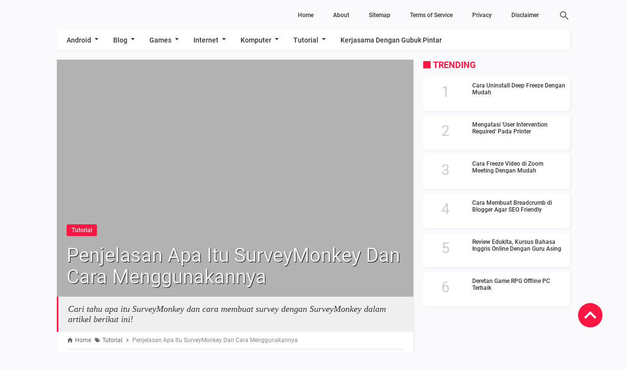

--- FILE ---
content_type: text/javascript; charset=UTF-8
request_url: https://www.gubukpintar.com/feeds/posts/default/-/Tutorial?alt=json-in-script&callback=related_results_labels&max-results=4
body_size: 12037
content:
// API callback
related_results_labels({"version":"1.0","encoding":"UTF-8","feed":{"xmlns":"http://www.w3.org/2005/Atom","xmlns$openSearch":"http://a9.com/-/spec/opensearchrss/1.0/","xmlns$blogger":"http://schemas.google.com/blogger/2008","xmlns$georss":"http://www.georss.org/georss","xmlns$gd":"http://schemas.google.com/g/2005","xmlns$thr":"http://purl.org/syndication/thread/1.0","id":{"$t":"tag:blogger.com,1999:blog-6945531047138584942"},"updated":{"$t":"2026-01-17T18:21:26.317+07:00"},"category":[{"term":"Media Sosial"},{"term":"Tutorial"},{"term":"Games"},{"term":"Blog"},{"term":"Game Android"},{"term":"Android"},{"term":"Internet"},{"term":"Facebook"},{"term":"Telegram"},{"term":"Game PC"},{"term":"Tools"},{"term":"Zoom"},{"term":"Komputer"},{"term":"Profil"},{"term":"Tiktok"},{"term":"Windows"},{"term":"Twitter"},{"term":"Secreto"},{"term":"Spotify"}],"title":{"type":"text","$t":"Gubuk Pintar"},"subtitle":{"type":"html","$t":"Gubuk Pintar membagikan solusi dan informasi seputar topik teknologi informasi yang meliputi Android, Blog, Games, Komputer, Media Sosial dan Internet."},"link":[{"rel":"http://schemas.google.com/g/2005#feed","type":"application/atom+xml","href":"https:\/\/www.gubukpintar.com\/feeds\/posts\/default"},{"rel":"self","type":"application/atom+xml","href":"https:\/\/www.blogger.com\/feeds\/6945531047138584942\/posts\/default\/-\/Tutorial?alt=json-in-script\u0026max-results=4"},{"rel":"alternate","type":"text/html","href":"https:\/\/www.gubukpintar.com\/search\/label\/Tutorial"},{"rel":"hub","href":"http://pubsubhubbub.appspot.com/"},{"rel":"next","type":"application/atom+xml","href":"https:\/\/www.blogger.com\/feeds\/6945531047138584942\/posts\/default\/-\/Tutorial\/-\/Tutorial?alt=json-in-script\u0026start-index=5\u0026max-results=4"}],"author":[{"name":{"$t":"Gubuk Pintar"},"uri":{"$t":"http:\/\/www.blogger.com\/profile\/00667956798688350656"},"email":{"$t":"noreply@blogger.com"},"gd$image":{"rel":"http://schemas.google.com/g/2005#thumbnail","width":"32","height":"32","src":"\/\/blogger.googleusercontent.com\/img\/b\/R29vZ2xl\/AVvXsEjvamTHtAG6ja1piQxHYqKTkZdE2ws0KitlafS1nrJ8GlEFqVLy4W7yB5JY4cVVWffUWqAjSGs_VHYJfB-NFV4I1sGhxl-q1aDeG3m7Um9i9w7O6w35lziGkC3pLK19yRg\/s220\/Gubuk+Pintar.png"}}],"generator":{"version":"7.00","uri":"http://www.blogger.com","$t":"Blogger"},"openSearch$totalResults":{"$t":"97"},"openSearch$startIndex":{"$t":"1"},"openSearch$itemsPerPage":{"$t":"4"},"entry":[{"id":{"$t":"tag:blogger.com,1999:blog-6945531047138584942.post-9086014540967367450"},"published":{"$t":"2022-01-27T22:30:00.001+07:00"},"updated":{"$t":"2022-01-27T22:30:00.147+07:00"},"category":[{"scheme":"http://www.blogger.com/atom/ns#","term":"Tutorial"}],"title":{"type":"text","$t":"Berbagi File PDF Berukuran Besar Bukanlah Masalah Besar Sekarang - Kompres PDF Online"},"content":{"type":"html","$t":"\u003Cp style=\"text-align: justify;\"\u003E\u003C\/p\u003E\u003Cdiv class=\"separator\" style=\"clear: both; text-align: center;\"\u003E\u003Cimg alt=\"Kompres PDF Online\" border=\"0\" height=\"485\" src=\"https:\/\/blogger.googleusercontent.com\/img\/a\/AVvXsEhiS7ZtoLoyBf-JLWYDezFCo31756l2CnPmUs13idoMQ-1rHVxaqci1gdXvym0ip8JYaze60DFDcCv4Cyxb9QtBb3iF4eyHy6LtO_TMXpx7bJo1UW8BmGO3i7VmJzavHNe6n6yN0b-gvJiOxA9aN5Gm39vHw_WuahyheTxQBTtUvpI14Q5wj1-RhmBKEA=s16000\" title=\"Berbagi File PDF Berukuran Besar Bukanlah Masalah Besar Sekarang - Kompres PDF Online\" width=\"728\" \/\u003E\u003C\/div\u003E\u003Cp\u003E\u003C\/p\u003E\u003Cp style=\"text-align: justify;\"\u003EFile PDF tidak diragukan lagi salah satu format file yang digunakan secara universal secara global. Ada keuntungan tertentu dari file PDF, itulah sebabnya mereka biasanya digunakan di hampir setiap industri. Sama seperti setiap hal yang baik, format file PDF juga memiliki beberapa kekurangan.\u0026nbsp;\u003C\/p\u003E\u003Cp style=\"text-align: justify;\"\u003ESalah satu kelemahan terbesar dari format file PDF adalah ukurannya yang besar. File PDF berukuran besar terkadang sangat mengganggu karena kamu tidak dapat membuka, mengunggah, atau bahkan mengedit file PDF berukuran besar.\u0026nbsp;\u003C\/p\u003E\u003Cp style=\"text-align: justify;\"\u003EDi masa lalu, tidak ada cara untuk mengatasi masalah PDF berukuran besar, tetapi hari ini, waktu telah berubah, dan teknologi telah berkembang pesat. Hari ini kamu dapat dengan cepat memecahkan masalah berbagi dan mengunduh file PDF besar dari web. \u003C\/p\u003E\u003Cdiv\u003E\u003Cp style=\"text-align: left;\"\u003EDalam artikel ini, kamu akan menemukan berbagai tips dan alat untuk memecahkan masalah ini. \u003C\/p\u003E\u003Ctable\u003E\u003Ctbody\u003E\u003Ctr\u003E\u003Ctd style=\"background-color: #ff1744;\"\u003E\u003Cspan style=\"color: white;\"\u003E\u003Cb\u003E\u003Cfont size=\"5\"\u003EDaftar Isi\u003C\/font\u003E\u003C\/b\u003E\u003C\/span\u003E\u003Cbr \/\u003E\u003C\/td\u003E\u003C\/tr\u003E\u003Ctr\u003E\u003Ctd style=\"text-align: justify;\"\u003E\u003Cdiv style=\"text-align: justify;\"\u003E\u003Ca href=\"#CaraMudahUntukBerbagiFilePDFBesarTanpaBatasan\"\u003ECara Mudah Untuk Berbagi File PDF Besar Tanpa Batasan\u003C\/a\u003E\u003Cbr \/\u003E\u003Cspan\u003E\u0026nbsp;\u0026nbsp; \u0026nbsp;\u003C\/span\u003E\u003Ca href=\"#MenggunakanGoogleDriveuntukmengirimfilePDFbesar\"\u003EMenggunakan Google Drive untuk mengirim file PDF besar\u003C\/a\u003E\u003Cbr \/\u003E\u003Cspan\u003E\u0026nbsp;\u0026nbsp; \u0026nbsp;\u003C\/span\u003E\u003Ca href=\"#PisahkanfilePDFmenjadibagianyanglebihkecildenganadobe\"\u003EPisahkan file PDF menjadi bagian yang lebih kecil dengan adobe\u003C\/a\u003E \u003Cbr \/\u003E\u003Ca href=\"#KompresPDFOnline\"\u003EKompres PDF Online\u003C\/a\u003E\u003C\/div\u003E\u003C\/td\u003E\u003C\/tr\u003E\u003C\/tbody\u003E\u003C\/table\u003E\u003Cp style=\"text-align: left;\"\u003E\u003Cbr \/\u003E\u003Cbr \/\u003E\u003Cbr \/\u003E\u003Cbr \/\u003E\u003Cbr \/\u003E\u003Cbr \/\u003E\u003C\/p\u003E\u003C\/div\u003E\u003Cdiv\u003E\u003Ch2 id=\"CaraMudahUntukBerbagiFilePDFBesarTanpaBatasan\" style=\"text-align: justify;\"\u003ECara Mudah Untuk Berbagi File PDF Besar Tanpa Batasan\u003C\/h2\u003E\u003Cp style=\"text-align: justify;\"\u003EDi sini Gubuk Pintar telah mencantumkan beberapa cara paling efisien dan mudah yang dapat kamu gunakan untuk mentransfer PDF berukuran besar. \u003Cbr \/\u003E\u003Cbr \/\u003E\u003C\/p\u003E\u003Ch3 id=\"MenggunakanGoogleDriveuntukmengirimfilePDFbesar\" style=\"text-align: left;\"\u003EMenggunakan Google Drive untuk mengirim file PDF besar\u003C\/h3\u003E\u003Cp style=\"text-align: justify;\"\u003EGoogle Drive adalah opsi terbaik dalam hal berbagi dan menyimpan file kecil atau besar dalam format apa pun. Dengan \u003Ca href=\"https:\/\/www.google.com\/intl\/id\/drive\/\" target=\"_blank\"\u003EGoogle\u003C\/a\u003E Drive, kamu dapat dengan mudah berbagi file PDF besar dengan siapa pun yang kamu inginkan tanpa batasan atau batasan apa pun.\u0026nbsp;\u003C\/p\u003E\u003Cp style=\"text-align: justify;\"\u003EJika kamu belum pernah mendengar tentang berbagi file PDF dengan drive, jangan stres; prosesnya cukup sederhana dan mudah.\u003Cbr \/\u003E\u003C\/p\u003E\u003Cdiv style=\"text-align: justify;\"\u003E\u003Cp\u003EPertama-tama, kamu harus mendaftarkan akun ke Google jika kamu belum memilikinya. Setelah mendaftar, kamu akan mendapatkan akses gratis ke beberapa aplikasi yang diberdayakan oleh Google. Drive adalah salah satu yang populer. kamu dapat membuka Google Drive di browser kamu, atau kamu juga bisa mendapatkan versi aplikasinya untuk desktop\/seluler kamu. \u003C\/p\u003E\u003Cp\u003EKamu akan melihat opsi unggah untuk mengambil dan melepaskan file dari penyimpanan lokal kamu ke drive di Google drive. Untuk membagikan atau mengirim file PDF berukuran besar, kamu harus meletakkannya di Google drive.\u0026nbsp;\u003C\/p\u003E\u003Cp\u003ESetelah file PDF berukuran besar diunggah ke akun Google Drive kamu, kamu harus mengklik kanan file tersebut dan membuka opsi pop-up. Dalam opsi, kamu akan melihat tombol 'dapatkan tautan'. Klik untuk mendapatkan tautan yang dapat dibagikan ke file PDF.\u003C\/p\u003E\u003Cp\u003ETautan dari Google Drive dapat dibagikan dengan siapa pun yang kamu inginkan. Penerima dapat dengan mudah mengakses file PDF besar dari tautan tanpa mengunduhnya di perangkat mereka.\u003Cbr \/\u003E\u003Cbr \/\u003E\u003C\/p\u003E\u003C\/div\u003E\u003Ch3 id=\"PisahkanfilePDFmenjadibagianyanglebihkecildenganadobe\" style=\"text-align: left;\"\u003EPisahkan file PDF menjadi bagian yang lebih kecil dengan adobe\u0026nbsp;\u003C\/h3\u003E\u003Cp style=\"text-align: justify;\"\u003EAdobe adalah \u003Ca href=\"https:\/\/www.adobe.com\/\" target=\"_blank\"\u003Eplatform\u003C\/a\u003E yang awalnya muncul dengan format dokumen portabel. Saat ini adobe menyediakan beberapa opsi untuk membantu kamu mengedit dan memanipulasi dokumen PDF. Jika kamu memiliki file PDF besar yang tidak dapat kamu bagikan melalui email atau sumber lain, membagi file menjadi bagian-bagian yang lebih kecil akan menjadi solusi sederhana.\u003Cbr \/\u003E\u003C\/p\u003E\u003Cdiv style=\"text-align: justify;\"\u003E\u003Cp\u003EFile PDF berukuran besar biasanya terdiri dari beberapa halaman. Jadi kamu dapat dengan mudah memecah file dan menyimpan setiap halaman secara terpisah. Pemisahan file PDF ini dapat membantu kamu membagi ukuran file. Ini membuat proses berbagi relatif mudah.\u003C\/p\u003E\u003Cp\u003EDi sini kamu harus tahu bahwa membelah file PDF hari ini dengan Adobe bukanlah ilmu roket. kamu perlu membuka adobe acrobat online atau dari sumber aplikasinya. Dari adobe, kamu harus pergi ke alat dan kemudian ke opsi mengatur halaman. Dari sana, kamu dapat dengan mudah membagi file PDF ke dalam jumlah halaman yang kamu inginkan.\u003Cbr \/\u003E\u003Cbr \/\u003E\u003C\/p\u003E\u003C\/div\u003E\u003Ch2 id=\"KompresPDFOnline\" style=\"text-align: left;\"\u003EKompres PDF Online\u003C\/h2\u003E\u003Cdiv style=\"text-align: justify;\"\u003E\u003Cp\u003EAda situasi di mana kamu harus mengirim file dokumen lengkap tanpa membaginya menjadi email atau melalui sumber formal lainnya. Dalam kasus seperti ini, kamu tidak dapat mengandalkan alat pemisah PDF atau Google drive.\u0026nbsp;\u003C\/p\u003E\u003Cp\u003EJadi akan lebih baik jika kamu memiliki opsi alternatif dan andal untuk mengecilkan ukuran pdf dan membagikannya tanpa batasan apa pun.\u003C\/p\u003E\u003Cp\u003EKonsep kompresi PDF mungkin tampak tidak nyata bagi sebagian besar dari kamu, tetapi hari ini hal itu menjadi sangat mungkin dan aktual. Ya! kamu dapat dengan cepat kompres PDF file hari ini menggunakan alat online.\u003C\/p\u003E\u003Cp\u003EAlat online kompres PDF adalah program berbasis cloud yang menggunakan algoritme canggih dan teknologi downsampling untuk mengurangi ukuran file kamu. Jangan khawatir; kompresor PDF online mudah digunakan dan gratis.\u003C\/p\u003E\u003C\/div\u003E\u003Cp style=\"text-align: justify;\"\u003EKamu perlu membuka kompresor PDF terbaik di browser mu atau kunjungi tautan: \u003Ca href=\"https:\/\/www.duplichecker.com\/id\/compress-pdf.php\" target=\"_blank\"\u003Ehttps:\/\/www.duplichecker.com\/id\/compress-pdf.php\u003C\/a\u003E untuk mengakses alat yang lebih andal dan akurat dan memasukkan file besar ke dalam kotak inputnya .\u0026nbsp;\u003C\/p\u003E\u003Cp style=\"text-align: justify;\"\u003ESetelah memasukkan file PDF besar ke dalam alat, klik opsi 'kompres PDF'. Kompresor akan membutuhkan beberapa detik untuk menghapus semua ukuran ekstra dari file PDF kamu.\u003Cbr \/\u003E\u003C\/p\u003E\u003Cp style=\"text-align: justify;\"\u003ESecara keseluruhan, kompresor PDF online adalah cara terbaik untuk mengecilkan ukuran pdf dan membagikannya di platform apa pun yang kamu inginkan. Jadi cobalah opsi terbaik selagi masih gratis!\u003Cbr \/\u003E\u003C\/p\u003E\u003C\/div\u003E"},"link":[{"rel":"replies","type":"application/atom+xml","href":"https:\/\/www.gubukpintar.com\/feeds\/9086014540967367450\/comments\/default","title":"Posting Komentar"},{"rel":"replies","type":"text/html","href":"https:\/\/www.gubukpintar.com\/2022\/01\/bagikan-file-pdf-berukuran-besar.html#comment-form","title":"0 Komentar"},{"rel":"edit","type":"application/atom+xml","href":"https:\/\/www.blogger.com\/feeds\/6945531047138584942\/posts\/default\/9086014540967367450"},{"rel":"self","type":"application/atom+xml","href":"https:\/\/www.blogger.com\/feeds\/6945531047138584942\/posts\/default\/9086014540967367450"},{"rel":"alternate","type":"text/html","href":"https:\/\/www.gubukpintar.com\/2022\/01\/bagikan-file-pdf-berukuran-besar.html","title":"Berbagi File PDF Berukuran Besar Bukanlah Masalah Besar Sekarang - Kompres PDF Online"}],"author":[{"name":{"$t":"Gubuk Pintar"},"uri":{"$t":"http:\/\/www.blogger.com\/profile\/00667956798688350656"},"email":{"$t":"noreply@blogger.com"},"gd$image":{"rel":"http://schemas.google.com/g/2005#thumbnail","width":"32","height":"32","src":"\/\/blogger.googleusercontent.com\/img\/b\/R29vZ2xl\/AVvXsEjvamTHtAG6ja1piQxHYqKTkZdE2ws0KitlafS1nrJ8GlEFqVLy4W7yB5JY4cVVWffUWqAjSGs_VHYJfB-NFV4I1sGhxl-q1aDeG3m7Um9i9w7O6w35lziGkC3pLK19yRg\/s220\/Gubuk+Pintar.png"}}],"media$thumbnail":{"xmlns$media":"http://search.yahoo.com/mrss/","url":"https:\/\/blogger.googleusercontent.com\/img\/a\/AVvXsEhiS7ZtoLoyBf-JLWYDezFCo31756l2CnPmUs13idoMQ-1rHVxaqci1gdXvym0ip8JYaze60DFDcCv4Cyxb9QtBb3iF4eyHy6LtO_TMXpx7bJo1UW8BmGO3i7VmJzavHNe6n6yN0b-gvJiOxA9aN5Gm39vHw_WuahyheTxQBTtUvpI14Q5wj1-RhmBKEA=s72-c","height":"72","width":"72"},"thr$total":{"$t":"0"}},{"id":{"$t":"tag:blogger.com,1999:blog-6945531047138584942.post-2826650748137097483"},"published":{"$t":"2021-07-19T07:00:00.020+07:00"},"updated":{"$t":"2021-07-19T07:56:24.402+07:00"},"category":[{"scheme":"http://www.blogger.com/atom/ns#","term":"Tutorial"}],"title":{"type":"text","$t":"Begini Cara Maintenance AC Inverter Terbaru Daikin"},"content":{"type":"html","$t":"\u003Cdiv class=\"separator\" style=\"clear: both; text-align: center;\"\u003E\u003Cimg alt=\"Cara Maintenance AC Inverter Daikin\" border=\"0\" height=\"485\" src=\"https:\/\/blogger.googleusercontent.com\/img\/b\/R29vZ2xl\/AVvXsEhAIx7_L5QoBHK3uDUfyZapQPf3TZAgmJWvGfZ1DVBHh79nOcTGVJUD2AuHUJSA71p3t2m0koUPnku1FNDXz5qWsD1Is_gbHbBJCkxgjMaEuMWwjwBKLjlOtlDoZGUenX6md5F1YeLpIuXm\/s16000\/cara-maintenance-ac-inverter-daikin.png\" title=\"Begini Cara Maintenance AC Inverter Terbaru Daikin\" width=\"728\" \/\u003E\u003C\/div\u003E\u003Cp style=\"text-align: justify;\"\u003E\u003C\/p\u003E\u003Cp style=\"text-align: justify;\"\u003EKamu pasti sudah tidak asing dengan istilah \u003Ca href=\"https:\/\/www.daikin.co.id\/flash-inverter\" target=\"_blank\"\u003EAC inverter terbaru\u003C\/a\u003E , bukan? Jenis AC itu sering di iklankan di televisi beberapa tahun belakangan ini.\u003Cbr \/\u003E\u003C\/p\u003E\u003Cp style=\"text-align: justify;\"\u003EAC inverter sendiri memiliki teknologi yang jauh lebih canggih daripada jenis AC Low Watt. Bahkan, teknologi yang digunakan oleh AC inverter di klaim merupakan teknologi yang paling mutakhir.\u003C\/p\u003E\u003Cp style=\"text-align: justify;\"\u003EHal tersebut kemudian membuat AC inverter lebih hemat daya listrik sebanyak 30% daripada AC biasa. Keunggulan-keunggulan inilah yang membuat AC inverter lebih banyak dipilih di zaman sekarang ini.\u003C\/p\u003E\u003Ctable\u003E\u003Ctbody\u003E\u003Ctr\u003E\u003Ctd style=\"background-color: #ff1744;\"\u003E\u003Cspan style=\"color: white;\"\u003E\u003Cb\u003E\u003Cfont size=\"5\"\u003EDaftar Isi\u003C\/font\u003E\u003C\/b\u003E\u003C\/span\u003E\u003Cbr \/\u003E\u003C\/td\u003E\u003C\/tr\u003E\u003Ctr\u003E\u003Ctd style=\"text-align: justify;\"\u003E\u003Cdiv style=\"text-align: justify;\"\u003E\u003Ca href=\"#CaraMudahMaintenanceACInverterTerbaruAgarTetapDingin\"\u003ECara Mudah Maintenance AC Inverter Terbaru Agar Tetap Dingin\u003C\/a\u003E\u003Cbr \/\u003E\u003Cspan\u003E\u0026nbsp;\u0026nbsp; \u0026nbsp;\u003C\/span\u003E\u003Ca href=\"#BersihkanKondensorAC\"\u003EBersihkan Kondensor AC\u003C\/a\u003E\u003Cbr \/\u003E\u003Cspan\u003E\u0026nbsp;\u0026nbsp; \u0026nbsp;\u003C\/span\u003E\u003Ca href=\"#PeriksaEvaporator\"\u003EPeriksa Evaporator\u003C\/a\u003E\u003Cbr \/\u003E\u003Cspan\u003E\u0026nbsp;\u0026nbsp; \u0026nbsp;\u003C\/span\u003E\u003Ca href=\"#PeriksaFreon\"\u003EPeriksa Freon\u003C\/a\u003E\u003Cbr \/\u003E\u003Ca href=\"#Penutup\"\u003EPenutup\u003C\/a\u003E\u003C\/div\u003E\u003C\/td\u003E\u003C\/tr\u003E\u003C\/tbody\u003E\u003C\/table\u003E\u003Cp style=\"text-align: justify;\"\u003E\u003Cbr \/\u003E\u003Cbr \/\u003E\u003Cbr \/\u003E\u003C\/p\u003E\u003Ch2 id=\"CaraMudahMaintenanceACInverterTerbaruAgarTetapDingin\" style=\"text-align: justify;\"\u003ECara Mudah Maintenance AC Inverter Terbaru Agar Tetap Dingin\u003C\/h2\u003E\u003Ctable align=\"center\" cellpadding=\"0\" cellspacing=\"0\" class=\"tr-caption-container\" style=\"margin-left: auto; margin-right: auto;\"\u003E\u003Ctbody\u003E\u003Ctr\u003E\u003Ctd style=\"text-align: center;\"\u003E\u003Cimg alt=\"Cara Mudah Maintenance AC Inverter Terbaru Agar Tetap Dingin\" border=\"0\" height=\"370\" src=\"https:\/\/blogger.googleusercontent.com\/img\/b\/R29vZ2xl\/AVvXsEgH46j1RUuqzCUr7OTRH6VOfzn6yocwZNxee7wB6R4X_8rqnOI9vhB1fxsX3aErZ-kPA_RC1YyWV75ZYQaNKdYbkbB-OlsQ8A2RKCMzff8ev447d2Lm10gFr1W2BphzfSR52RXUvQRgJFNl\/s16000\/ac-inverter-daikin.png\" style=\"margin-left: auto; margin-right: auto;\" title=\"Cara Mudah Maintenance AC Inverter Terbaru Agar Tetap Dingin\" width=\"640\" \/\u003E\u003C\/td\u003E\u003C\/tr\u003E\u003Ctr\u003E\u003Ctd class=\"tr-caption\" style=\"text-align: center;\"\u003EAC Inverter Daikin\u003Cbr \/\u003E\u003C\/td\u003E\u003C\/tr\u003E\u003C\/tbody\u003E\u003C\/table\u003E\u003Cdiv class=\"separator\" style=\"clear: both; text-align: center;\"\u003E\u003C\/div\u003E\u003Cp style=\"text-align: justify;\"\u003E\u003C\/p\u003E\u003Cp style=\"text-align: justify;\"\u003EKamu pasti merasa sebal jika tiba-tiba suhu AC di ruangan tidak sedingin waktu awal-awal dipasang. Hal tersebut bisa jadi dikarenakan kurangnya perawatan terhadap AC inverter terbaru.\u0026nbsp;\u003C\/p\u003E\u003Cp style=\"text-align: justify;\"\u003EBerikut ini beberapa cara yang bisa dilakukan untuk pemeliharaan AC agar tetap dingin maksimal:\u003Cbr \/\u003E\u003C\/p\u003E\u003Cul style=\"text-align: left;\"\u003E\u003Cli\u003E\u003Ch3 id=\"BersihkanKondensorAC\"\u003EBersihkan Kondensor AC\u003C\/h3\u003E\u003Cdiv style=\"text-align: justify;\"\u003E\u003Cp\u003EKondensor merupakan salah satu bagian terpenting dari sebuah AC. Jika tidak rajin dibersihkan, maka kotoran dan debu dapat menyumbat sirip pendingin AC.\u003C\/p\u003E\u003Cp\u003EAkibatnya, AC tidak bisa menjalankan kinerjanya dengan maksimal. Untuk itu, Kamu harus rutin membersihkannya menggunakan\u0026nbsp; sikat lembut atau vakum khusus.\u003C\/p\u003E\u003C\/div\u003E\u003C\/li\u003E\u003Cli\u003E\u003Ch3 id=\"PeriksaEvaporator\"\u003EPeriksa Evaporator\u003C\/h3\u003E\u003Cdiv style=\"text-align: justify;\"\u003E\u003Cp\u003EEvaporator merupakan komponen AC yang berfungsi menyerap suhu panas dari udara yang ada di ruangan Kamu. Jika evaporator mengalami masalah, maka tidak ada udara dingin yang berembus dari AC.\u0026nbsp;\u003C\/p\u003E\u003Cp\u003EUntuk menghindari hal ini, Kamu perlu memeriksa evaporator dan membersihkannya menggunakan kain basah jika terdapat kotoran yang menempel.\u003C\/p\u003E\u003C\/div\u003E\u003C\/li\u003E\u003Cli\u003E\u003Ch3 id=\"PeriksaFreon\"\u003EPeriksa Freon\u003C\/h3\u003E\u003Cdiv style=\"text-align: justify;\"\u003E\u003Cp\u003EFreon merupakan pendingin yang ada pada semua jenis AC. Jika jumlah freon pada AC menipis pada AC tidak dapat menyejukkan ruangan secara efektif. Saat Kamu merasa freon hampir habis, segera hubungi teknisi untuk memeriksa dan mengisi freon AC apabila diperlukan.\u003Cbr \/\u003E\u003Cbr \/\u003E\u003C\/p\u003E\u003C\/div\u003E\u003C\/li\u003E\u003C\/ul\u003E\u003Ch2 id=\"Penutup\" style=\"text-align: justify;\"\u003EPenutup\u003Cbr \/\u003E\u003C\/h2\u003E\u003Cp style=\"text-align: justify;\"\u003EItulah dia beberapa cara mudah yang bisa dilakukan untuk memelihara AC agar tetap dingin. Bagi Kamu yang sedang mencari AC inverter terbaru, Daikin Indonesia menawarkan berbagai pilihan yang menarik.\u0026nbsp;\u003C\/p\u003E\u003Cp style=\"text-align: justify;\"\u003EAC Daikin dijamin lebih hemat biaya dan dapat digunakan di skala kecil maupun skala besar. Kualitasnya yang bagus membuat seluruh AC keluaran Daikin tahan lama dan tidak memerlukan perawatan yang menguras waktu.\u0026nbsp;\u003C\/p\u003E\u003Cp style=\"text-align: justify;\"\u003EKamu bisa menemukan AC Daikin di \u003Ca href=\"https:\/\/www.daikin.co.id\/temukan-dealer\" target=\"_blank\"\u003Etoko AC terdekat\u003C\/a\u003E atau di \u003Ca href=\"https:\/\/www.daikin.co.id\/\"\u003Ehttps:\/\/www.daikin.co.id\/\u003C\/a\u003E.\u003Cbr \/\u003E\u003C\/p\u003E"},"link":[{"rel":"replies","type":"application/atom+xml","href":"https:\/\/www.gubukpintar.com\/feeds\/2826650748137097483\/comments\/default","title":"Posting Komentar"},{"rel":"replies","type":"text/html","href":"https:\/\/www.gubukpintar.com\/2021\/07\/cara-maintenance-ac-inverter-daikin.html#comment-form","title":"0 Komentar"},{"rel":"edit","type":"application/atom+xml","href":"https:\/\/www.blogger.com\/feeds\/6945531047138584942\/posts\/default\/2826650748137097483"},{"rel":"self","type":"application/atom+xml","href":"https:\/\/www.blogger.com\/feeds\/6945531047138584942\/posts\/default\/2826650748137097483"},{"rel":"alternate","type":"text/html","href":"https:\/\/www.gubukpintar.com\/2021\/07\/cara-maintenance-ac-inverter-daikin.html","title":"Begini Cara Maintenance AC Inverter Terbaru Daikin"}],"author":[{"name":{"$t":"Gubuk Pintar"},"uri":{"$t":"http:\/\/www.blogger.com\/profile\/00667956798688350656"},"email":{"$t":"noreply@blogger.com"},"gd$image":{"rel":"http://schemas.google.com/g/2005#thumbnail","width":"32","height":"32","src":"\/\/blogger.googleusercontent.com\/img\/b\/R29vZ2xl\/AVvXsEjvamTHtAG6ja1piQxHYqKTkZdE2ws0KitlafS1nrJ8GlEFqVLy4W7yB5JY4cVVWffUWqAjSGs_VHYJfB-NFV4I1sGhxl-q1aDeG3m7Um9i9w7O6w35lziGkC3pLK19yRg\/s220\/Gubuk+Pintar.png"}}],"media$thumbnail":{"xmlns$media":"http://search.yahoo.com/mrss/","url":"https:\/\/blogger.googleusercontent.com\/img\/b\/R29vZ2xl\/AVvXsEhAIx7_L5QoBHK3uDUfyZapQPf3TZAgmJWvGfZ1DVBHh79nOcTGVJUD2AuHUJSA71p3t2m0koUPnku1FNDXz5qWsD1Is_gbHbBJCkxgjMaEuMWwjwBKLjlOtlDoZGUenX6md5F1YeLpIuXm\/s72-c\/cara-maintenance-ac-inverter-daikin.png","height":"72","width":"72"},"thr$total":{"$t":"0"}},{"id":{"$t":"tag:blogger.com,1999:blog-6945531047138584942.post-2742988897606626888"},"published":{"$t":"2021-07-01T07:00:00.240+07:00"},"updated":{"$t":"2021-07-01T20:31:51.940+07:00"},"category":[{"scheme":"http://www.blogger.com/atom/ns#","term":"Tutorial"},{"scheme":"http://www.blogger.com/atom/ns#","term":"Zoom"}],"title":{"type":"text","$t":"Panduan Lengkap Cara Menggunakan Aplikasi Zoom"},"content":{"type":"html","$t":"\u003Cdiv class=\"separator\" style=\"clear: both; text-align: center;\"\u003E\u003Cimg alt=\"Cara Menggunakan Aplikasi Zoom\" border=\"0\" height=\"485\" src=\"https:\/\/blogger.googleusercontent.com\/img\/b\/R29vZ2xl\/AVvXsEiUbVlqkQHvlvgvHErNaksf7zIALa5W315QpAYCWoh7odHqkqYVIhV7ilT24UBWC332_C9qI0eER-gphXO034rvCwoTHh8O_KWHm6Dyf72e8Xy03xO8HTDQC9KNPK8M4ZW5HZQ1VmKvQpb2\/s16000\/cara-menggunakan-aplikasi-zoom.png\" title=\"Panduan Lengkap Cara Menggunakan Aplikasi Zoom\" width=\"728\" \/\u003E\u003C\/div\u003E\u003Cp style=\"text-align: justify;\"\u003EKalau berbicara tentang aplikasi yang nyaman digunakan untuk rapat \u003Ci\u003Eonline\u003C\/i\u003E, tentu Zoom adalah salah satu opsinya saat ini. Namun mungkin masih ada yang belum mengetahui sepenuhnya \u003Cb\u003Ecara menggunakan aplikasi Zoom\u003C\/b\u003E.\u003C\/p\u003E\u003Cp style=\"text-align: justify;\"\u003EJikalau kamu adalah salah satu yang belum tahu, tenang saja. Melalui artikel ini, Gubuk Pintar akan mengajak mu mengenal secara lengkap cara penggunaan aplikasi Zoom. Yuk, lanjutkan membaca artikelnya!\u003C\/p\u003E\u003Ctable\u003E\u003Ctbody\u003E\u003Ctr\u003E\u003Ctd style=\"background-color: #ff1744;\"\u003E\u003Cspan style=\"color: white;\"\u003E\u003Cb\u003E\u003Cfont size=\"5\"\u003EDaftar Isi\u003C\/font\u003E\u003C\/b\u003E\u003C\/span\u003E\u003Cbr \/\u003E\u003C\/td\u003E\u003C\/tr\u003E\u003Ctr\u003E\u003Ctd style=\"text-align: left;\"\u003E\u003Cdiv style=\"text-align: justify;\"\u003E\u003Ca href=\"#SekilasTentangZoom\"\u003ESekilas Tentang Zoom\u003C\/a\u003E\u003Cbr \/\u003E\u003Ca href=\"#CaraMenggunakanAplikasiZoom\"\u003ECara Menggunakan Aplikasi Zoom\u003C\/a\u003E\u003Cbr \/\u003E\u003Cspan\u003E\u0026nbsp;\u0026nbsp; \u0026nbsp;\u003C\/span\u003E\u003Ca href=\"#DownloadAplikasiZoom\"\u003EDownload Aplikasi Zoom\u003C\/a\u003E\u003Cbr \/\u003E\u003Cspan\u003E\u0026nbsp;\u0026nbsp; \u0026nbsp;\u003C\/span\u003E\u003Ca href=\"#MendaftarAkunZoom\"\u003EMendaftar Akun Zoom\u003C\/a\u003E\u003Cbr \/\u003E\u003Cspan\u003E\u0026nbsp;\u0026nbsp; \u0026nbsp;\u003C\/span\u003E\u003Ca href=\"#BergabungkeZoomMeeting\"\u003EBergabung ke Zoom Meeting\u003C\/a\u003E\u003Cbr \/\u003E\u003Cspan\u003E\u0026nbsp;\u0026nbsp; \u0026nbsp;\u003C\/span\u003E\u003Ca href=\"#MembeliZoomPremium\"\u003EMembeli Zoom Premium\u003C\/a\u003E\u003Cbr \/\u003E\u003Ca href=\"#Penutup\"\u003EPenutup\u003C\/a\u003E\u003C\/div\u003E\u003C\/td\u003E\u003C\/tr\u003E\u003C\/tbody\u003E\u003C\/table\u003E\u003Cp style=\"text-align: justify;\"\u003E\u003Cbr \/\u003E\u003Cbr \/\u003E\u003Cbr \/\u003E\u003C\/p\u003E\u003Ch2 id=\"SekilasTentangZoom\" style=\"text-align: justify;\"\u003ESekilas Tentang Zoom\u003C\/h2\u003E\u003Cp style=\"text-align: justify;\"\u003E\u003Cb\u003EZoom adalah\u003C\/b\u003E aplikasi layanan percakapan berbasis video\u003Ci\u003E \u003C\/i\u003Eyang banyak dimanfaatkan untuk \u003Ci\u003Emeeting \u003C\/i\u003Eformal maupun tidak.\u003C\/p\u003E\u003Cp style=\"text-align: justify;\"\u003EKisah \u003Ca href=\"https:\/\/www.gubukpintar.com\/2020\/04\/sejarah-aplikasi-zoom.html\" target=\"_blank\"\u003Esejarah aplikasi Zoom\u003C\/a\u003E dimulai pada tahun 2011 ketika \u003Cb\u003EEric Yuan\u003C\/b\u003E menginisiasi pengembangan aplikasi ini. Zoom pertama kali dirilis pada tahun 2013 dan terus berkembang hingga saat ini. Eric Yuan sendiri sebelumnya bekerja untuk Cisco Webex yang merupakan kompetitor Zoom.\u003Cbr \/\u003E\u003C\/p\u003E\u003Cp style=\"text-align: justify;\"\u003EMenariknya, \u003Ca href=\"https:\/\/www.gubukpintar.com\/2021\/06\/cara-kerja-aplikasi-zoom.html\" target=\"_blank\"\u003Ecara kerja aplikasi Zoom\u003C\/a\u003E yaitu berbasis \u003Ci\u003Ecloud \u003C\/i\u003Esehingga aplikasinya tidak akan banyak meninggalakan data yang memenuhi ruang penyimpanan perangkat mu.\u003Cbr \/\u003E\u003Cbr \/\u003E\u003C\/p\u003E\u003Ch2 id=\"CaraMenggunakanAplikasiZoom\" style=\"text-align: justify;\"\u003ECara Menggunakan Aplikasi Zoom\u003C\/h2\u003E\u003Cp style=\"text-align: justify;\"\u003ESetelah mengusal sendikit tentang\u0026nbsp;\u003Ca href=\"https:\/\/www.gubukpintar.com\/2021\/06\/apa-itu-zoom.html\" target=\"_blank\"\u003Eapa itu Zoom\u003C\/a\u003E, sekarang mari kita bahas\u0026nbsp;cara menggunakan Zoom secara bertahap. Temukan pada bagian berikut ini:\u0026nbsp;\u003C\/p\u003E\u003Ch3 id=\"DownloadAplikasiZoom\" style=\"text-align: justify;\"\u003EDownload Aplikasi Zoom\u003C\/h3\u003E\u003Cp style=\"text-align: justify;\"\u003ECara memakai aplikasi Zoom tentu harus dimulai dari memasang aplikasinya terlebih dahulu. Tenang saja, aplikasi Zoom tersedia secara gratis dan dapat digunakan oleh siapapun.\u003C\/p\u003E\u003Cp style=\"text-align: justify;\"\u003EMeskipun sebenarnya tersedia\u0026nbsp;cara menggunakan Zoom tanpa aplikasi, nyatanya memiliki aplikasi Zoom memberikan mu beberapa kelebihan tersendiri seperti:\u003C\/p\u003E\u003Cp style=\"text-align: justify;\"\u003E\u003C\/p\u003E\u003Cul\u003E\u003Cli style=\"text-align: justify;\"\u003EBisa membuat \u003Ci\u003Emeeting \u003C\/i\u003Eterjadwal\u003C\/li\u003E\u003Cli style=\"text-align: justify;\"\u003EMelakukan \u003Ci\u003Elive streaming \u003C\/i\u003Eke Youtube, Facebook, dll\u003C\/li\u003E\u003Cli style=\"text-align: justify;\"\u003EMembuat \u003Ci\u003Epolling \u003C\/i\u003Edi dalam ruang \u003Ci\u003Emeeting\u003C\/i\u003E\u003C\/li\u003E\u003Cli style=\"text-align: justify;\"\u003EMembuat catatan pribadi yang tersimpan di akun mu dan bisa dibaca kembali nanti melalui aplikasi\u003C\/li\u003E\u003Cli style=\"text-align: justify;\"\u003Edsb.\u003C\/li\u003E\u003C\/ul\u003E\u003Cp style=\"text-align: left;\"\u003EKalau kamu ingin download aplikasi Zoom, kamu bisa menekan tombol-tombol berikut ini.\u003C\/p\u003E\u003Cp style=\"text-align: center;\"\u003E\u003Ca class=\"btn btn-download\" href=\"https:\/\/zoom.us\/download\" rel=\"noopenner norefferer\" target=\"_blank\" title=\"Download Zoom PC\"\u003EDownload Zoom PC\u003C\/a\u003E \u003Ca class=\"btn btn-google\" href=\"https:\/\/play.google.com\/store\/apps\/details?id=us.zoom.videomeetings\u0026amp;hl=in\u0026amp;gl=US\" rel=\"noopenner norefferer\" target=\"_blank\" title=\"Download Zoom di Google Play\"\u003EGoogle Play\u003C\/a\u003E\u003C\/p\u003E\u003Cp\u003E\u003C\/p\u003E\u003Cp style=\"text-align: justify;\"\u003EPanduan lengkap mengenai cara mengunduh Zoom di PC atau laptop sendiri dapat kamu temukan di artikel \u003Ca href=\"https:\/\/www.gubukpintar.com\/2021\/06\/cara-download-zoom-di-laptop.html\" target=\"_blank\"\u003ECara Download Zoom di Laptop\u003C\/a\u003E.\u003C\/p\u003E\u003Ch3 id=\"MendaftarAkunZoom\" style=\"text-align: justify;\"\u003EMendaftar Akun Zoom\u003C\/h3\u003E\u003Cp style=\"text-align: justify;\"\u003ELagi-lagi sebenarnya Zoom memberikan keluasaan terhadap penggunanya untuk tetap bisa menggunakan Zoom tanpa harus \u003Ci\u003Elogin\u003C\/i\u003E\u0026nbsp;akun. Namun untuk bisa merasakan seluruh kelebihan aplikasi ini, kamu harus mendaftar sebuah akun terlebih dahulu.\u003C\/p\u003E\u003Cp style=\"text-align: justify;\"\u003EKalau kamu memiliki akun Zoom, maka kamu bisa:\u003C\/p\u003E\u003Cp style=\"text-align: justify;\"\u003E\u003C\/p\u003E\u003Cul\u003E\u003Cli\u003EMenyimpan catatan pribadi dari \u003Ci\u003Emeeting \u003C\/i\u003Eyang berlangsung\u003C\/li\u003E\u003Cli\u003EBerlangganan Zoom Premium\u003C\/li\u003E\u003Cli\u003EMengatur profil pribadi\u003C\/li\u003E\u003Cli\u003EMembuat \u003Ci\u003Emeeting \u003C\/i\u003Edan menjadi \u003Ci\u003Ehost \u003C\/i\u003Enya\u003C\/li\u003E\u003Cli\u003Edsb.\u003C\/li\u003E\u003C\/ul\u003E\u003Cp style=\"text-align: justify;\"\u003EKamu bisa membuat akun Zoom baru melalui beberapa metode yaitu secara langsung di situs Zoom, aplikasi Zoom PC dan Zoom HP. Panduan lengkapnya dapat kamu temukan di artikel \u003Ca href=\"https:\/\/www.gubukpintar.com\/2021\/06\/cara-membuat-akun-zoom.html\" target=\"_blank\"\u003ECara Membuat Akun Zoom\u003C\/a\u003E.\u003C\/p\u003E\u003Cp\u003E\u003C\/p\u003E\u003Ch3 id=\"BergabungkeZoomMeeting\" style=\"text-align: justify;\"\u003EBergabung ke Zoom Meeting\u003C\/h3\u003E\u003Cp style=\"text-align: justify;\"\u003ECara menggunakan aplikasi Zoom yang paling utama adalah bergabung ke ruang \u003Ci\u003Emeeting\u003C\/i\u003E. Kamu bisa bergabung ke Zoom Meeting sebagai \u003Ci\u003Ehost \u003C\/i\u003Eataupun partisipan\/peserta. Selain itu, ketika bergabung ke ruang \u003Ci\u003Emeeting\u003C\/i\u003E, kamu harus mengatur terlebih dahulu profil mu.\u003C\/p\u003E\u003Cp style=\"text-align: justify;\"\u003ESeluruh panduan mengenai Zoom Meeting bisa kamu temukan dalam artikel-artikel berikut ini:\u003C\/p\u003E\u003Cp style=\"text-align: justify;\"\u003E\u003C\/p\u003E\u003Cul\u003E\u003Cli style=\"text-align: justify;\"\u003E\u003Ca href=\"https:\/\/www.gubukpintar.com\/2021\/06\/cara-mute-zoom.html\" target=\"_blank\"\u003ECara Mute Zoom\u003C\/a\u003E\u003C\/li\u003E\u003Cli style=\"text-align: justify;\"\u003E\u003Ca href=\"https:\/\/www.gubukpintar.com\/2021\/06\/cara-merekam-zoom.html\" target=\"_blank\"\u003ECara Merekam Zoom\u003C\/a\u003E\u003C\/li\u003E\u003Cli style=\"text-align: justify;\"\u003E\u003Ca href=\"https:\/\/www.gubukpintar.com\/2021\/06\/cara-absen-di-zoom.html\" target=\"_blank\"\u003ECara Mengisi Daftar Hadir di Zoom\u003C\/a\u003E\u003C\/li\u003E\u003Cli style=\"text-align: justify;\"\u003E\u003Ca href=\"https:\/\/www.gubukpintar.com\/2021\/06\/cara-menampilkan-semua-peserta-di-zoom.html\" target=\"_blank\"\u003ECara Menampilkan Semua Peserta di Zoom\u003C\/a\u003E\u003C\/li\u003E\u003Cli style=\"text-align: justify;\"\u003E\u003Ca href=\"https:\/\/www.gubukpintar.com\/2021\/06\/cara-membuat-meeting-di-zoom.html\"\u003ECara Membuat Meeting di Zoom\u003C\/a\u003E\u003C\/li\u003E\u003Cli style=\"text-align: justify;\"\u003E\u003Ca href=\"https:\/\/www.gubukpintar.com\/2021\/06\/cara-mematikan-kamera-zoom.html\" target=\"_blank\"\u003ECara Mematikan Kamera Zoom\u003C\/a\u003E\u003C\/li\u003E\u003Cli style=\"text-align: justify;\"\u003E\u003Ca href=\"https:\/\/www.gubukpintar.com\/2021\/06\/cara-join-meeting-di-zoom.html\" target=\"_blank\"\u003ECara Join Meeting di Zoom\u003C\/a\u003E\u003C\/li\u003E\u003Cli style=\"text-align: justify;\"\u003E\u003Ca href=\"https:\/\/www.gubukpintar.com\/2021\/06\/cara-freeze-video-di-zoom-meeting.html\" target=\"_blank\"\u003ECara Freeze Video di Zoom Meeting\u003C\/a\u003E\u003C\/li\u003E\u003C\/ul\u003E\u003Cp\u003E\u003C\/p\u003E\u003Ch3 id=\"MembeliZoomPremium\" style=\"text-align: justify;\"\u003EMembeli Zoom Premium\u003C\/h3\u003E\u003Cp style=\"text-align: justify;\"\u003EUntuk menikmati fitur terlengkap dari aplikasi Zoom, kamu harus membeli lisensi premiumnya. Lisensi Zoom sendiri tersedia dalam beberapa paket berbeda yang harganya juga cukup variatif.\u003C\/p\u003E\u003Cp style=\"text-align: justify;\"\u003EBeberapa fitur yang dapat kamu peroleh ketika menggunakan lisensi Zoom Premium antara lain:\u003C\/p\u003E\u003Cp style=\"text-align: justify;\"\u003E\u003C\/p\u003E\u003Cul\u003E\u003Cli style=\"text-align: justify;\"\u003EMenambah kapasitas partisipan hingga lebih dari 300 orang\u003C\/li\u003E\u003Cli style=\"text-align: justify;\"\u003EDurasi \u003Ci\u003Emeeting \u003C\/i\u003Eyang lebih panjang (hingga 30 jam)\u003C\/li\u003E\u003Cli style=\"text-align: justify;\"\u003EMenyiarkan \u003Ci\u003Emeeting \u003C\/i\u003Edi Youtube, Facebook, dsb.\u003C\/li\u003E\u003Cli style=\"text-align: justify;\"\u003EMendapatkan laporan \u003Ci\u003Emeeting \u003C\/i\u003Eyang mencakup nama partisipan, waktunya bergabung, waktunya keluar, dsb.\u003C\/li\u003E\u003Cli style=\"text-align: justify;\"\u003Edll.\u003C\/li\u003E\u003C\/ul\u003E\u003Cp style=\"text-align: justify;\"\u003EKhusus untuk fitur menyiarkan \u003Ci\u003Emeeting \u003C\/i\u003Edi Youtube, sebenarnya juga bisa kamu lakukan tanpa Zoom Premium. Hanya saja tidak bisa melakukannya secara otomatis dari Zoom. Caranya dapat kamu baca dalam artikel \u003Ca href=\"https:\/\/www.gubukpintar.com\/2021\/06\/cara-menyambungkan-zoom-ke-youtube.html\" target=\"_blank\"\u003ECara Menyambungkan Zoom ke Youtube\u003C\/a\u003E.\u003C\/p\u003E\u003Cp\u003E\u003C\/p\u003E\u003Cp style=\"text-align: justify;\"\u003EUntuk kamu yang tertarik untuk membeli lisensi Zoom Premium, temukan panduan beserta harganya dalam artikel \u003Ca href=\"https:\/\/www.gubukpintar.com\/2021\/06\/cara-membeli-zoom-premium.html\" target=\"_blank\"\u003ECara Membeli Zoom Premium ya\u003C\/a\u003E.\u003Cbr \/\u003E\u003Cbr \/\u003E\u003C\/p\u003E\u003Cp\u003E\u003C\/p\u003E\u003Cp\u003E\u003C\/p\u003E\u003Ch2 id=\"Penutup\" style=\"text-align: justify;\"\u003EPenutup\u003C\/h2\u003E\u003Cp style=\"text-align: justify;\"\u003EDemikian panduan seputar cara menggunakan aplikasi Zoom. Semoga kini kamu sudah mengerti lebih jauh ya tentang aplikasi satu ini.\u003C\/p\u003E\u003Cp style=\"text-align: center;\"\u003E***\u003C\/p\u003E\u003Cp style=\"text-align: justify;\"\u003EApabila memiliki pertanyaan seputar artikel Panduan Lengkap Cara Menggunakan Aplikasi Zoom, silahkan tulis di kolom komentar ya.\u0026nbsp;\u003C\/p\u003E\u003Cp style=\"text-align: justify;\"\u003EBila artikel ini bermanfaat, bantu Gubuk Pintar menyebarkan manfaatnya dengan membagikan artikel ini ke sosial media mu melalui tombol share di bawah ini. Terimakasih orang baik!\u003C\/p\u003E"},"link":[{"rel":"replies","type":"application/atom+xml","href":"https:\/\/www.gubukpintar.com\/feeds\/2742988897606626888\/comments\/default","title":"Posting Komentar"},{"rel":"replies","type":"text/html","href":"https:\/\/www.gubukpintar.com\/2021\/07\/cara-menggunakan-aplikasi-zoom.html#comment-form","title":"0 Komentar"},{"rel":"edit","type":"application/atom+xml","href":"https:\/\/www.blogger.com\/feeds\/6945531047138584942\/posts\/default\/2742988897606626888"},{"rel":"self","type":"application/atom+xml","href":"https:\/\/www.blogger.com\/feeds\/6945531047138584942\/posts\/default\/2742988897606626888"},{"rel":"alternate","type":"text/html","href":"https:\/\/www.gubukpintar.com\/2021\/07\/cara-menggunakan-aplikasi-zoom.html","title":"Panduan Lengkap Cara Menggunakan Aplikasi Zoom"}],"author":[{"name":{"$t":"Gubuk Pintar"},"uri":{"$t":"http:\/\/www.blogger.com\/profile\/00667956798688350656"},"email":{"$t":"noreply@blogger.com"},"gd$image":{"rel":"http://schemas.google.com/g/2005#thumbnail","width":"32","height":"32","src":"\/\/blogger.googleusercontent.com\/img\/b\/R29vZ2xl\/AVvXsEjvamTHtAG6ja1piQxHYqKTkZdE2ws0KitlafS1nrJ8GlEFqVLy4W7yB5JY4cVVWffUWqAjSGs_VHYJfB-NFV4I1sGhxl-q1aDeG3m7Um9i9w7O6w35lziGkC3pLK19yRg\/s220\/Gubuk+Pintar.png"}}],"media$thumbnail":{"xmlns$media":"http://search.yahoo.com/mrss/","url":"https:\/\/blogger.googleusercontent.com\/img\/b\/R29vZ2xl\/AVvXsEiUbVlqkQHvlvgvHErNaksf7zIALa5W315QpAYCWoh7odHqkqYVIhV7ilT24UBWC332_C9qI0eER-gphXO034rvCwoTHh8O_KWHm6Dyf72e8Xy03xO8HTDQC9KNPK8M4ZW5HZQ1VmKvQpb2\/s72-c\/cara-menggunakan-aplikasi-zoom.png","height":"72","width":"72"},"thr$total":{"$t":"0"}},{"id":{"$t":"tag:blogger.com,1999:blog-6945531047138584942.post-940901104909768801"},"published":{"$t":"2021-06-30T07:00:00.270+07:00"},"updated":{"$t":"2021-07-01T20:30:28.737+07:00"},"category":[{"scheme":"http://www.blogger.com/atom/ns#","term":"Tutorial"},{"scheme":"http://www.blogger.com/atom/ns#","term":"Zoom"}],"title":{"type":"text","$t":"Cara Membeli Zoom Premium dan Harganya"},"content":{"type":"html","$t":"\u003Cdiv class=\"separator\" style=\"clear: both; text-align: center;\"\u003E\u003Cimg alt=\"Cara Membeli Zoom Premium\" border=\"0\" height=\"485\" src=\"https:\/\/blogger.googleusercontent.com\/img\/b\/R29vZ2xl\/AVvXsEgIgR_d8-Z6dZzQl2KuQ2yvvvdu14juYflO_ZZ7LFmT8MxQ9_wCb62szflXTKzlcl9X_VyzMhO7Aq0QJeK14Xoqa5UyZbjxEXBVoU88_nVU_gqXiPNN0ftva5_p7oBVOfIx4IMn95U0JFNY\/s16000\/cara-membeli-zoom-premium.png\" title=\"Cara Membeli Zoom Premium dan Harganya\" width=\"728\" \/\u003E\u003C\/div\u003E\u003Cp style=\"text-align: justify;\"\u003EKeterbatasan yang dimiliki fitur \u003Ci\u003EBasic \u003C\/i\u003Emenjadi masalah bagi kamu yang aktif menggunakan Zoom dalam keseharian. Apabila kebingungan akan \u003Cb\u003Ecara membeli Zoom Premium\u003C\/b\u003E menjadi alasan kenapa kamu tak kunjung \u003Ci\u003Eupgrade \u003C\/i\u003Eke versi Zoom berbayar, tenang saja karena Gubuk Pintar ada solusinya.\u003C\/p\u003E\u003Cp style=\"text-align: justify;\"\u003EMelalui artikel ini Gubuk Pintar akan memandu mu melewati tahap-tahap yang dibutuhkan untuk berlangganan Zoom Premium. Selain itu, Gubuk Pintar akan jelaskan pula fitur-fitur yang dapat kamu peroleh serta biaya yang harus kamu keluarkan.\u003C\/p\u003E\u003Cp style=\"text-align: justify;\"\u003EYuk, temukan seluruh informasi dan panduannya di bagian selanjutnya dari artikel ini!\u003C\/p\u003E\u003Ctable\u003E\u003Ctbody\u003E\u003Ctr\u003E\u003Ctd style=\"background-color: #ff1744;\"\u003E\u003Cspan style=\"color: white;\"\u003E\u003Cb\u003E\u003Cfont size=\"5\"\u003EDaftar Isi\u003C\/font\u003E\u003C\/b\u003E\u003C\/span\u003E\u003Cbr \/\u003E\u003C\/td\u003E\u003C\/tr\u003E\u003Ctr\u003E\u003Ctd style=\"text-align: left;\"\u003E\u003Cdiv style=\"text-align: justify;\"\u003E\u003Ca href=\"#FiturZoomPremium\"\u003EFitur Zoom Premium\u003C\/a\u003E\u003Cbr \/\u003E\u003Ca href=\"#HargaZoomPremium\"\u003EHarga Zoom Premium\u003C\/a\u003E\u003Cbr \/\u003E\u003Cspan\u003E\u0026nbsp;\u0026nbsp; \u0026nbsp;\u003C\/span\u003E\u003Ca href=\"#PaketZoomMeeting\"\u003EPaket Zoom Meeting\u003C\/a\u003E\u003Cbr \/\u003E\u003Cspan\u003E\u0026nbsp;\u0026nbsp; \u0026nbsp;\u003C\/span\u003E\u003Ca href=\"#PaketZoomPhone\"\u003EPaket Zoom Phone\u003C\/a\u003E\u003Cbr \/\u003E\u003Cspan\u003E\u0026nbsp;\u0026nbsp; \u0026nbsp;\u003C\/span\u003E\u003Ca href=\"#PaketZoomVideoWebinar\"\u003EPaket Zoom Video Webinar\u003C\/a\u003E\u003Cbr \/\u003E\u003Cspan\u003E\u0026nbsp;\u0026nbsp; \u0026nbsp;\u003C\/span\u003E\u003Ca href=\"#PaketZoomRooms\"\u003EPaket Zoom Rooms\u003C\/a\u003E\u003Cbr \/\u003E\u003Cspan\u003E\u0026nbsp;\u0026nbsp; \u0026nbsp;\u003C\/span\u003E\u003Ca href=\"#PaketZoomUnited\"\u003EPaket Zoom United\u003C\/a\u003E\u003Cbr \/\u003E\u003Cspan\u003E\u0026nbsp;\u0026nbsp; \u0026nbsp;\u003C\/span\u003E\u003Ca href=\"#CaraMembeliZoomPremium\"\u003ECara Membeli Zoom Premium\u003C\/a\u003E\u003Cbr \/\u003E\u003Ca href=\"#Penutup\"\u003EPenutup\u003C\/a\u003E\u003Cbr \/\u003E\u003C\/div\u003E\u003C\/td\u003E\u003C\/tr\u003E\u003C\/tbody\u003E\u003C\/table\u003E\u003Cp style=\"text-align: justify;\"\u003E\u003Cbr \/\u003E\u003Cbr \/\u003E\u003Cbr \/\u003E\u003C\/p\u003E\u003Ch2 id=\"FiturZoomPremium\" style=\"text-align: justify;\"\u003EFitur Zoom Premium\u003C\/h2\u003E\u003Cp style=\"text-align: justify;\"\u003EAda perbedaan fitur yang cukup signifikan antara Zoom versi \u003Ci\u003EBasic\u003C\/i\u003E dan \u003Ci\u003EPremium\u003C\/i\u003E, terutama kalau meninjau dari aspek kenyamanan \u003Ci\u003Emeeting\u003C\/i\u003E. Secara umum, perbedaannya keduanya seperti berikut ini:\u003C\/p\u003E\u003Ctable align=\"center\" cellpadding=\"0\" cellspacing=\"0\" class=\"tr-caption-container\" style=\"margin-left: auto; margin-right: auto;\"\u003E\u003Ctbody\u003E\u003Ctr\u003E\u003Ctd style=\"text-align: center;\"\u003E\u003Cimg alt=\"Fitur Zoom Premium\" border=\"0\" height=\"768\" src=\"https:\/\/blogger.googleusercontent.com\/img\/b\/R29vZ2xl\/AVvXsEgOyM3Z1gW_GE9bLbRo_IjpLK6EHQQJ5my87FPHxdXbbL2tpKunAKAPtJcB7rra1BVGeEry_W1cIqCd2sIRx8wyuaDuCRtDiiI2ibjt1Bw1b_8g8uP-KCwWqqA3a3RqdysuMqyjvRt9PqHO\/s16000\/fitur-zoom-premium.png\" style=\"margin-left: auto; margin-right: auto;\" title=\"Perbandingan Fitur Zoom Basic dan Premium\" width=\"1024\" \/\u003E\u003C\/td\u003E\u003C\/tr\u003E\u003Ctr\u003E\u003Ctd class=\"tr-caption\" style=\"text-align: center;\"\u003EPerbandingan Fitur Zoom \u003Ci\u003EBasic\u003C\/i\u003E dan \u003Ci\u003EPremium\u003C\/i\u003E\u003C\/td\u003E\u003C\/tr\u003E\u003C\/tbody\u003E\u003C\/table\u003E\u003Cp style=\"text-align: justify;\"\u003ESelain apa yang sudah dijabarkan diatas, masih ada banyak perbedaannya lainnya dari setiap versi Zoom. Kamu bisa meninjaunya lebih lanjut di halaman \u003Ca href=\"https:\/\/zoom.us\/pricing\" target=\"_blank\"\u003E\u003Ci\u003EPricing\u003C\/i\u003E Zoom\u003C\/a\u003E.\u003Cbr \/\u003E\u003Cbr \/\u003E\u003C\/p\u003E\u003Cblockquote\u003EBaca Juga: \u003Ca href=\"https:\/\/www.gubukpintar.com\/2021\/07\/cara-menggunakan-aplikasi-zoom.html\" target=\"_blank\"\u003ECara Memakai Zoom\u003C\/a\u003E\u003C\/blockquote\u003E\u003Ca href=\"https:\/\/www.gubukpintar.com\/2021\/07\/cara-menggunakan-aplikasi-zoom.html\" target=\"_blank\"\u003E\u003C\/a\u003E\u003Cbr \/\u003E\u003Cp\u003E\u003C\/p\u003E\u003Ch2 id=\"HargaZoomPremium\" style=\"text-align: justify;\"\u003EHarga Zoom Premium\u003C\/h2\u003E\u003Cp style=\"text-align: justify;\"\u003EAda beberapa varian Zoom Premium yang tersedia, setidaknya hingga artikel ini ditayangkan. Gubuk Pintar akan jabarkan harga dari masing-masing varian Zoom Premium tersebut. Cek dibagian berikut ini:\u003C\/p\u003E\u003Cp style=\"text-align: justify;\"\u003E\u003C\/p\u003E\u003Cul style=\"text-align: left;\"\u003E\u003Cli\u003E\u003Ch3 id=\"PaketZoomMeeting\" style=\"text-align: justify;\"\u003EPaket Zoom Meeting\u003C\/h3\u003E\u003Cdiv style=\"text-align: justify;\"\u003E\u003Cp\u003E\u003C\/p\u003E\u003Ctable align=\"center\" cellpadding=\"0\" cellspacing=\"0\" class=\"tr-caption-container\" style=\"margin-left: auto; margin-right: auto;\"\u003E\u003Ctbody\u003E\u003Ctr\u003E\u003Ctd style=\"text-align: center;\"\u003E\u003Cimg alt=\"Harga Zoom Premium\" border=\"0\" height=\"253\" src=\"https:\/\/blogger.googleusercontent.com\/img\/b\/R29vZ2xl\/AVvXsEhjg9NZ_ot2iBmUGF4bXt0oFi6q2_-YVyXSHy1cNLD_x1gO4S5rby6xNU7fTd4ZhUsWPefgriF8nKVOK5rLsCFym1G9vYcgGC9kKK2M5OEgnYWJJG832uZjqvi8A099-YzwQww7H40vmAOX\/s16000\/harga-zoom-premium-1.PNG\" style=\"margin-left: auto; margin-right: auto;\" title=\"Paket Zoom Meeting\" width=\"640\" \/\u003E\u003C\/td\u003E\u003C\/tr\u003E\u003Ctr\u003E\u003Ctd class=\"tr-caption\" style=\"text-align: center;\"\u003EPaket Zoom Meeting\u003C\/td\u003E\u003C\/tr\u003E\u003C\/tbody\u003E\u003C\/table\u003EPaket ini dikhususkan bagi kamu yang menggunakan Zoom untuk kepentingan rapat yang bersifat tertutup atau di internal organisasi\/perusahaan mu saja. Meskipun begitu, paket ini tetap memungkinkan kamu \u003Ci\u003Estreaming \u003C\/i\u003Erapat mu secara \u003Ci\u003Elive \u003C\/i\u003Edi beberapa media sosial.\u003Cp\u003E\u003C\/p\u003E\u003C\/div\u003E\u003C\/li\u003E\u003Cli\u003E\u003Ch3 id=\"PaketZoomPhone\" style=\"text-align: justify;\"\u003EPaket Zoom Phone\u003C\/h3\u003E\u003Cdiv style=\"text-align: justify;\"\u003E\u003Cp\u003E\u003C\/p\u003E\u003Ctable align=\"center\" cellpadding=\"0\" cellspacing=\"0\" class=\"tr-caption-container\" style=\"margin-left: auto; margin-right: auto;\"\u003E\u003Ctbody\u003E\u003Ctr\u003E\u003Ctd style=\"text-align: center;\"\u003E\u003Cimg alt=\"Harga Zoom Premium\" border=\"0\" height=\"250\" src=\"https:\/\/blogger.googleusercontent.com\/img\/b\/R29vZ2xl\/AVvXsEj2GHSTIsAdDJgUqk1pUO5yqmuGpdnsHAIyPjcBwX-w2M1uYYhoMAfCRgnDYUULn9Sj7dJkoRTw1aZWznsjU4CNMCVjlL6ZHpNGCc6brvd6ZvHQK74324oxn4_v65Fs9nlDORmOn0KmWgAw\/s16000\/harga-zoom-premium-5.PNG\" style=\"margin-left: auto; margin-right: auto;\" title=\"Paket Zoom Phone\" width=\"640\" \/\u003E\u003C\/td\u003E\u003C\/tr\u003E\u003Ctr\u003E\u003Ctd class=\"tr-caption\" style=\"text-align: center;\"\u003EPaket Zoom Phone\u003C\/td\u003E\u003C\/tr\u003E\u003C\/tbody\u003E\u003C\/table\u003EUntuk yang satu ini dikhususkan untuk kamu yang menggunakan Zoom untuk bertelepon dengan klien. Paket ini menyediakan fleksibilitas dalam bertelepon, dimana kamu bisa mengangkat telepon dari beberapa perangkat berbeda.\u003Cp\u003E\u003C\/p\u003E\u003C\/div\u003E\u003C\/li\u003E\u003Cli\u003E\u003Ch3 id=\"PaketZoomVideoWebinar\" style=\"text-align: justify;\"\u003EPaket Zoom Video Webinar\u003C\/h3\u003E\u003Cdiv style=\"text-align: justify;\"\u003E\u003Cp\u003E\u003C\/p\u003E\u003Ctable align=\"center\" cellpadding=\"0\" cellspacing=\"0\" class=\"tr-caption-container\" style=\"margin-left: auto; margin-right: auto;\"\u003E\u003Ctbody\u003E\u003Ctr\u003E\u003Ctd style=\"text-align: center;\"\u003E\u003Cimg alt=\"Harga Zoom Premium\" border=\"0\" height=\"265\" src=\"https:\/\/blogger.googleusercontent.com\/img\/b\/R29vZ2xl\/AVvXsEixbBSh-tIa6rnfRLxplTDgOTYaTnArAFE4xPpLCKXRWd5KjvjGyYyhtojvwTIoYrV8qgMjCevXYN-juTUTkOlqCkZsiHBzMoFeKEmJCXbKBT6cVJuAwQjLk4vQi10e9urs0iDitQqCfRvd\/s16000\/harga-zoom-premium-2.PNG\" style=\"margin-left: auto; margin-right: auto;\" title=\"Paket Zoom Video Webinar\" width=\"640\" \/\u003E\u003C\/td\u003E\u003C\/tr\u003E\u003Ctr\u003E\u003Ctd class=\"tr-caption\" style=\"text-align: center;\"\u003EPaket Zoom Video Webinar\u003C\/td\u003E\u003C\/tr\u003E\u003C\/tbody\u003E\u003C\/table\u003EJika kamu ingin menggunakan Zoom sebagai \u003Ci\u003Eplatform \u003C\/i\u003Euntuk melangsungkan Webinar, maka paket ini yang paling cocok untuk kamu beli. Kamu bisa dengan lebih mudah mengatur daftar peserta dan menyambungkan Webinar mu ke berbagai\u0026nbsp;\u003Ci\u003Eplatform \u003C\/i\u003Elainnya.\u003Cp\u003E\u003C\/p\u003E\u003C\/div\u003E\u003C\/li\u003E\u003Cli\u003E\u003Ch3 id=\"PaketZoomRooms\" style=\"text-align: justify;\"\u003EPaket Zoom Rooms\u003C\/h3\u003E\u003Cdiv style=\"text-align: justify;\"\u003E\u003Cp\u003E\u003C\/p\u003E\u003Ctable align=\"center\" cellpadding=\"0\" cellspacing=\"0\" class=\"tr-caption-container\" style=\"margin-left: auto; margin-right: auto;\"\u003E\u003Ctbody\u003E\u003Ctr\u003E\u003Ctd style=\"text-align: center;\"\u003E\u003Cimg alt=\"Harga Zoom Premium\" border=\"0\" height=\"388\" src=\"https:\/\/blogger.googleusercontent.com\/img\/b\/R29vZ2xl\/AVvXsEjaF7LK_34aDWd3pFd8qQusueUbb28-xITNAsOL_5-9cQrmea5FuJxLegQ98u3qcQl68xkoyO6wZU3cR3j3RRSATHTldYQfDF45uY6WHj1xfF8fTlkO6phQIz712YaZ_7Otoe_0wwrVUhKJ\/w640-h388\/harga-zoom-premium-3.PNG\" style=\"margin-left: auto; margin-right: auto;\" title=\"Paket Zoom Rooms\" width=\"640\" \/\u003E\u003C\/td\u003E\u003C\/tr\u003E\u003Ctr\u003E\u003Ctd class=\"tr-caption\" style=\"text-align: center;\"\u003EPaket Zoom Rooms\u003C\/td\u003E\u003C\/tr\u003E\u003C\/tbody\u003E\u003C\/table\u003EPada akun biasa, kamu hanya bisa mengatur satu ruang \u003Ci\u003Emeeting \u003C\/i\u003Esaja tetapi kalau menggunakan paket ini maka kamu bisa mengatur puluhan ruang \u003Ci\u003Emeeting \u003C\/i\u003Esekaligus.\u003Cp\u003E\u003C\/p\u003E\u003C\/div\u003E\u003C\/li\u003E\u003Cli\u003E\u003Ch3 id=\"PaketZoomUnited\" style=\"text-align: justify;\"\u003EPaket Zoom United\u003C\/h3\u003E\u003Cdiv style=\"text-align: justify;\"\u003E\u003Cp\u003E\u003C\/p\u003E\u003Ctable align=\"center\" cellpadding=\"0\" cellspacing=\"0\" class=\"tr-caption-container\" style=\"margin-left: auto; margin-right: auto;\"\u003E\u003Ctbody\u003E\u003Ctr\u003E\u003Ctd style=\"text-align: center;\"\u003E\u003Cimg alt=\"Harga Zoom Premium\" border=\"0\" height=\"309\" src=\"https:\/\/blogger.googleusercontent.com\/img\/b\/R29vZ2xl\/AVvXsEiuQgWAfv7vjTZWDQFsJmd5C7_3aVHt9qE9kmKb-tIzrrt7Mkk8wEPyETwJwMw5QHzGS9KRU53liNMRbNBUavHWEQi_hSavyt4HwPkeAUhfVppLjU5uIqWlkiM-7V1SmLTiEWtlnqDvZ_Ky\/w640-h309\/harga-zoom-premium-4.PNG\" style=\"margin-left: auto; margin-right: auto;\" title=\"Paket Zoom United\" width=\"640\" \/\u003E\u003C\/td\u003E\u003C\/tr\u003E\u003Ctr\u003E\u003Ctd class=\"tr-caption\" style=\"text-align: center;\"\u003EPaket Zoom United\u003C\/td\u003E\u003C\/tr\u003E\u003C\/tbody\u003E\u003C\/table\u003ESesuai namanya, paket ini merupakan campuran dari dua hingga lebih paket Zoom sekaligus. Meskipun tidak mencakup seluruh fitur dari masing-masing paket, kamu tetap bisa merasakan beberapa gabungan fitur utama dari masing-masing paket tersebut.\u003Cp\u003E\u003C\/p\u003E\u003C\/div\u003E\u003C\/li\u003E\u003C\/ul\u003E\u003Cp\u003E\u003C\/p\u003E\u003Cp style=\"text-align: justify;\"\u003EHingga saat ini, Zoom baru menyediakan varian-varian diatas. Setiap varian memiliki fungsi utama masing-masing. Jadi, sebelum kamu memutuskan untuk membelinya, pertimbangkan dulu fitur yang ditawarkannya ya agar tidak salah beli atau berlangganan.\u003Cbr \/\u003E\u003Cbr \/\u003E\u003C\/p\u003E\u003Ch2 id=\"CaraMembeliZoomPremium\" style=\"text-align: justify;\"\u003ECara Membeli Zoom Premium\u003C\/h2\u003E\u003Cp\u003E\u003C\/p\u003E\u003Cp style=\"text-align: justify;\"\u003EProses pembelian Zoom Premium secara resmi hanya dilakukan di situs Zoom saja. Seperti ini proses melakukannya:\u003C\/p\u003E\u003Cp style=\"text-align: justify;\"\u003E\u003C\/p\u003E\u003Col\u003E\u003Cli style=\"text-align: justify;\"\u003EBuka halaman \u003Ci\u003Eweb \u003C\/i\u003Eresmi milik \u003Ca href=\"https:\/\/zoom.us\/\" target=\"_blank\"\u003EZoom\u003C\/a\u003E\u0026nbsp;dan masuk dengan akun mu\u003C\/li\u003E\u003Cli\u003E\u003Cdiv style=\"text-align: justify;\"\u003EBuka \u003Ci\u003Etab \u003C\/i\u003E\u003Cb\u003E\u003Ci\u003EAccount Management\u003C\/i\u003E\u003C\/b\u003E dan pilih opsi\u0026nbsp;\u003Cb\u003E\u003Ci\u003EBilling\u003C\/i\u003E\u003C\/b\u003E. Setelah itu, tekan tombol \u003Ci style=\"font-weight: bold;\"\u003EUpgrade Account\u0026nbsp;\u003C\/i\u003Eyang ada di dalam \u003Ci\u003Etab \u003Cb\u003ECurrent Plan\u003C\/b\u003E\u003C\/i\u003E\u003C\/div\u003E\u003Ci\u003E\u003Cb\u003E\u003Cdiv class=\"separator\" style=\"clear: both; text-align: center;\"\u003E\u003Cimg alt=\"Cara Membeli Zoom Premium\" border=\"0\" height=\"282\" src=\"https:\/\/blogger.googleusercontent.com\/img\/b\/R29vZ2xl\/AVvXsEjREk2jnzPaxPXY4Zt5j3fqVP8PKtcHDoRQ2521ts74CbCRqEijtljjLCxly-4bnBpC8G7WDokgIgn_k_bVGfbFCctFJr7ztyXIzqogN3sPnXYm5pQbG1xZ7mmfvZnlxnk2vtixfmUSg70o\/s16000\/cara-membeli-zoom-premium-1.PNG\" title=\"Tombol Upgrade Account Untuk Membeli Zoom Premium\" width=\"640\" \/\u003E\u003C\/div\u003E\u003C\/b\u003E\u003C\/i\u003E\u003C\/li\u003E\u003Cli\u003E\u003Cdiv style=\"text-align: justify;\"\u003EKamu akan diarahkan ke halaman detail pembelian Zoom Premium. Silahkan atur jumlah lisensi, jenis paket, siklus pembayaran dan fitur tambahan yang kamu inginkan. Setelah itu, tekan \u003Cb\u003E\u003Ci\u003ESave \u0026amp; Continue\u003C\/i\u003E\u003C\/b\u003E untuk melanjutkan\u003C\/div\u003E\u003Cdiv class=\"separator\" style=\"clear: both; text-align: center;\"\u003E\u003Cimg alt=\"Cara Membeli Zoom Premium\" border=\"0\" height=\"243\" src=\"https:\/\/blogger.googleusercontent.com\/img\/b\/R29vZ2xl\/AVvXsEh2s98bprgOps1wi8iNX6wPyfToLX7_uSFjxX86OoTDZyiVCA-OqkN9I3rmToXi2wDNh-ejBz4BQzQCVM-igOkHLzrBTzIA44WY0b5frzeqRmlFbV5cANJaLj6jizqoPGBJ9RORmXw1lB8d\/s16000\/cara-membeli-zoom-premium-2.PNG\" title=\"Mengisi Detail Paket Zoom Premium Yang Ingin di Beli\" width=\"640\" \/\u003E\u003C\/div\u003E\u003C\/li\u003E\u003Cli\u003ESelanjutnya, kamu akan diarahkan ke halaman detail pembayaran. Disini kamu diminta untuk mengatur informasi tagihan dan metode pembayaran. Silahkan tuliskan informasi yang dibutuhkan dan pilih metode pembayaran yang kamu inginkan dan tekan \u003Cb\u003E\u003Ci\u003ESave \u0026amp; Continue\u003Cdiv class=\"separator\" style=\"clear: both; text-align: center;\"\u003E\u003Cimg alt=\"Cara Membeli Zoom Premium\" border=\"0\" height=\"377\" src=\"https:\/\/blogger.googleusercontent.com\/img\/b\/R29vZ2xl\/AVvXsEjpUDZcBj4LTDKcPwAQTZSwFcOVcGfCSruzy1AVLub1Hw53PCYWOkfTQvkgLFqOjbwC00d-m0SIS8p53Z-Tn-mGYIco7gynVlwcwKF2PpwYF9DotAzC1bWMrSOBrHOwMhr5x4BFO7AXpRfA\/s16000\/cara-membeli-zoom-premium-3.PNG\" title=\"Menuliskan Informasi Penagihan\" width=\"640\" \/\u003E\u003C\/div\u003E\u003C\/i\u003E\u003C\/b\u003E\u003C\/li\u003E\u003Cli\u003E\u003Cdiv style=\"text-align: justify;\"\u003ETerakhir, kamu diminta untuk melakukan \u003Ci\u003Ereview \u003C\/i\u003Eterhadap pembelian Zoom Premium mu. Apabila seluruh informasi sudah sesuai, silahakan tekan \u003Cb\u003E\u003Ci\u003EPlace Order\u003C\/i\u003E\u003C\/b\u003E\u003C\/div\u003E\u003Cb\u003E\u003Ci\u003E\u003Cdiv class=\"separator\" style=\"clear: both; text-align: center;\"\u003E\u003Cimg alt=\"Cara Membeli Zoom Premium\" border=\"0\" height=\"564\" src=\"https:\/\/blogger.googleusercontent.com\/img\/b\/R29vZ2xl\/AVvXsEgvbd7UdPolOprVodwhgwUCbN4Aar-YZxlr1D4yTr5HMy66paQQm8BxOcm2vrWhgRkKhlpf17Ly8v8kaKehyepNRgjCNU85jeq2ZmmEJZdwggqBIyPwpOJkrkqtlHCeIeRiIRIwQtFYlP_m\/s16000\/cara-membeli-zoom-premium-4.PNG\" title=\"Melakukan Review Terhadap Pembelian Zoom Premium\" width=\"500\" \/\u003E\u003C\/div\u003E\u003C\/i\u003E\u003C\/b\u003E\u003C\/li\u003E\u003Cli style=\"text-align: justify;\"\u003ESetelah itu, kamu tinggal menyelesaikan pembayaran saja dan menunggu hingga Zoom melakukan verifikasi terhadap pembayaran mu dan mengaktifkan lisensi Zoom Premium mu\u0026nbsp;\u0026nbsp;\u003C\/li\u003E\u003C\/ol\u003E\u003Cp\u003E\u003C\/p\u003E\u003Cp style=\"text-align: justify;\"\u003E\u003Cbr \/\u003E\u003C\/p\u003E\u003Cblockquote\u003EBaca Juga: \u003Ca href=\"https:\/\/www.gubukpintar.com\/2021\/06\/apa-itu-zoom.html\" target=\"_blank\"\u003EMengulas Apa Itu Zoom\u003C\/a\u003E\u003C\/blockquote\u003E\u003Ca href=\"https:\/\/www.gubukpintar.com\/2021\/06\/apa-itu-zoom.html\" target=\"_blank\"\u003E\u003C\/a\u003E\u003Cbr \/\u003E\u003Cp\u003E\u003C\/p\u003E\u003Ch2 id=\"Penutup\" style=\"text-align: justify;\"\u003EPenutup\u003Cbr \/\u003E\u003C\/h2\u003E\u003Cp style=\"text-align: justify;\"\u003EDemikian panduan seputar cara membeli Zoom Premium yang harapannya bisa membantu mu melakukannya. Semoga artikel ini bisa bermanfaat untuk mu ya!\u003C\/p\u003E\u003Cp style=\"text-align: center;\"\u003E***\u003C\/p\u003E\u003Cp style=\"text-align: justify;\"\u003EApabila memiliki pertanyaan seputar artikel Cara Membeli Zoom Premium dan Harganya, silahkan tulis di kolom komentar ya.\u0026nbsp;\u003C\/p\u003E\u003Cp style=\"text-align: justify;\"\u003EBila artikel ini bermanfaat, bantu Gubuk Pintar menyebarkan manfaatnya dengan membagikan artikel ini ke sosial media mu melalui tombol share di bawah ini. Terimakasih orang baik!\u003C\/p\u003E"},"link":[{"rel":"replies","type":"application/atom+xml","href":"https:\/\/www.gubukpintar.com\/feeds\/940901104909768801\/comments\/default","title":"Posting Komentar"},{"rel":"replies","type":"text/html","href":"https:\/\/www.gubukpintar.com\/2021\/06\/cara-membeli-zoom-premium.html#comment-form","title":"0 Komentar"},{"rel":"edit","type":"application/atom+xml","href":"https:\/\/www.blogger.com\/feeds\/6945531047138584942\/posts\/default\/940901104909768801"},{"rel":"self","type":"application/atom+xml","href":"https:\/\/www.blogger.com\/feeds\/6945531047138584942\/posts\/default\/940901104909768801"},{"rel":"alternate","type":"text/html","href":"https:\/\/www.gubukpintar.com\/2021\/06\/cara-membeli-zoom-premium.html","title":"Cara Membeli Zoom Premium dan Harganya"}],"author":[{"name":{"$t":"Gubuk Pintar"},"uri":{"$t":"http:\/\/www.blogger.com\/profile\/00667956798688350656"},"email":{"$t":"noreply@blogger.com"},"gd$image":{"rel":"http://schemas.google.com/g/2005#thumbnail","width":"32","height":"32","src":"\/\/blogger.googleusercontent.com\/img\/b\/R29vZ2xl\/AVvXsEjvamTHtAG6ja1piQxHYqKTkZdE2ws0KitlafS1nrJ8GlEFqVLy4W7yB5JY4cVVWffUWqAjSGs_VHYJfB-NFV4I1sGhxl-q1aDeG3m7Um9i9w7O6w35lziGkC3pLK19yRg\/s220\/Gubuk+Pintar.png"}}],"media$thumbnail":{"xmlns$media":"http://search.yahoo.com/mrss/","url":"https:\/\/blogger.googleusercontent.com\/img\/b\/R29vZ2xl\/AVvXsEgIgR_d8-Z6dZzQl2KuQ2yvvvdu14juYflO_ZZ7LFmT8MxQ9_wCb62szflXTKzlcl9X_VyzMhO7Aq0QJeK14Xoqa5UyZbjxEXBVoU88_nVU_gqXiPNN0ftva5_p7oBVOfIx4IMn95U0JFNY\/s72-c\/cara-membeli-zoom-premium.png","height":"72","width":"72"},"thr$total":{"$t":"0"}}]}});